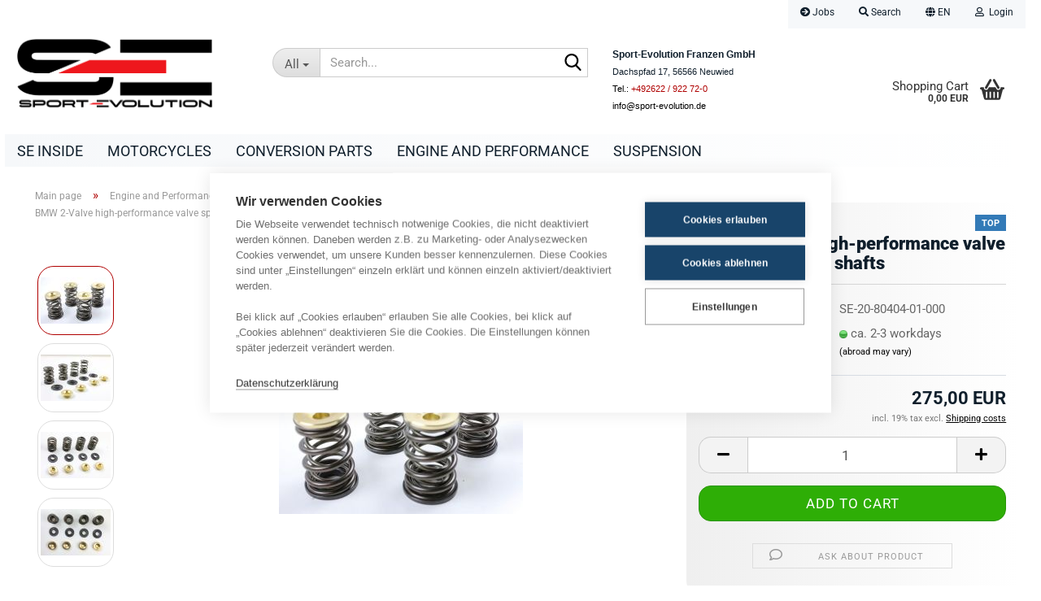

--- FILE ---
content_type: text/html; charset=utf-8
request_url: https://www.sport-evolution.de/en/bmw-2v-double-high-performance-valve-springs-for-8mm-shafts.html
body_size: 29739
content:
<!DOCTYPE html> <html xmlns="http://www.w3.org/1999/xhtml" dir="ltr" lang="en"> <head> <meta name="viewport" content="width=device-width, initial-scale=1, minimum-scale=1.0" /> <meta http-equiv="Content-Type" content="text/html; charset=utf-8" /> <meta name="language" content="en" /> <meta name="keywords" content="BMW 2V double high-performance valve springs" /> <meta name="description" content="BMW 2V double high-performance valve springs" /> <title>BMW 2-Valve Motorcycle manufacture l BMW 2V custom bikes l BMW conversion parts l BMW 2V engine tuning and parts - BMW 2V double high-performance valve springs</title> <meta property="og:title" content="BMW 2-Valve high-performance valve springs for 8mm shafts" /> <meta property="og:site_name" content="Sport-Evolution Franzen GmbH" /> <meta property="og:locale" content="en_EN" /> <meta property="og:type" content="product" /> <meta property="og:description" content="BMW 2V double high-performance valve springs" /> <meta property="og:image" content="https://www.sport-evolution.de/images/product_images/info_images/k-SEM_0723_7065.jpg" /> <meta property="og:image" content="https://www.sport-evolution.de/images/product_images/info_images/k-SEM_0720_7066.jpg" /> <meta property="og:image" content="https://www.sport-evolution.de/images/product_images/info_images/k-SEM_0718_7067.jpg" /> <meta property="og:image" content="https://www.sport-evolution.de/images/product_images/info_images/k-SEM_0717_7068.jpg" /> <base href="https://www.sport-evolution.de/" /> <link rel="shortcut icon" href="https://www.sport-evolution.de/images/logos/favicon.ico" type="image/x-icon" /> <link rel="apple-touch-icon" href="https://www.sport-evolution.de/images/logos/favicon.png" /> <link id="main-css" type="text/css" rel="stylesheet" href="public/theme/styles/system/main.min.css?bust=1767969469" /> <meta name="robots" content="index,follow" /> <link rel="canonical" href="https://www.sport-evolution.de/en/bmw-2v-double-high-performance-valve-springs-for-8mm-shafts.html" /> <meta property="og:url" content="https://www.sport-evolution.de/en/bmw-2v-double-high-performance-valve-springs-for-8mm-shafts.html"> <link rel="alternate" hreflang="x-default" href="https://www.sport-evolution.de/de/bmw-2v-doppelte-high-performance-ventilfedern-fuer-8mm-schaefte.html" /> <link rel="alternate" hreflang="en" href="https://www.sport-evolution.de/en/bmw-2v-double-high-performance-valve-springs-for-8mm-shafts.html" /> <link rel="alternate" hreflang="de" href="https://www.sport-evolution.de/de/bmw-2v-doppelte-high-performance-ventilfedern-fuer-8mm-schaefte.html" /> <script src="https://cdn.gambiohub.com/sdk/1.2.0/dist/bundle.js"></script><script>var payPalText = {"ecsNote":"Please choose your PayPal payment method.","paypalUnavailable":"PayPal is unavailable for this transaction at the moment.","errorContinue":"continue","continueToPayPal":"Continue to","errorCheckData":"An error has occurred. Please check the data you entered."};var payPalButtonSettings = {"env":"live","commit":false,"style":{"label":"checkout","shape":"pill","color":"silver","layout":"vertical","tagline":false},"locale":"","fundingCardAllowed":true,"fundingELVAllowed":true,"fundingCreditAllowed":false,"createPaymentUrl":"https:\/\/www.sport-evolution.de\/shop.php?do=PayPalHub\/CreatePayment&initiator=ecs","authorizedPaymentUrl":"https:\/\/www.sport-evolution.de\/shop.php?do=PayPalHub\/AuthorizedPayment&initiator=ecs","checkoutUrl":"https:\/\/www.sport-evolution.de\/shop.php?do=PayPalHub\/RedirectGuest","useVault":false,"jssrc":"https:\/\/www.paypal.com\/sdk\/js?client-id=AVEjCpwSc-e9jOY8dHKoTUckaKtPo0shiwe_T2rKtxp30K4TYGRopYjsUS6Qmkj6bILd7Nt72pbMWCXe&commit=false&intent=capture&components=buttons%2Cmarks%2Cmessages%2Cfunding-eligibility%2Cgooglepay%2Capplepay%2Ccard-fields&integration-date=2021-11-25&enable-funding=paylater&merchant-id=RZ9K539XDHRDS&currency=EUR","partnerAttributionId":"GambioGmbH_Cart_Hub_PPXO","createOrderUrl":"https:\/\/www.sport-evolution.de\/shop.php?do=PayPalHub\/CreateOrder&initiator=ecs","getOrderUrl":"https:\/\/www.sport-evolution.de\/shop.php?do=PayPalHub\/GetOrder","approvedOrderUrl":"https:\/\/www.sport-evolution.de\/shop.php?do=PayPalHub\/ApprovedOrder&initiator=ecs","paymentApproved":false,"developmentMode":false,"cartAmount":0};var jsShoppingCart = {"languageCode":"en","verifySca":"https:\/\/www.sport-evolution.de\/shop.php?do=PayPalHub\/VerifySca","totalAmount":"0.00","currency":"EUR","env":"live","commit":false,"style":{"label":"checkout","shape":"pill","color":"silver","layout":"vertical","tagline":false},"locale":"","fundingCardAllowed":true,"fundingELVAllowed":true,"fundingCreditAllowed":false,"createPaymentUrl":"https:\/\/www.sport-evolution.de\/shop.php?do=PayPalHub\/CreatePayment&initiator=ecs","authorizedPaymentUrl":"https:\/\/www.sport-evolution.de\/shop.php?do=PayPalHub\/AuthorizedPayment&initiator=ecs","checkoutUrl":"https:\/\/www.sport-evolution.de\/shop.php?do=PayPalHub\/RedirectGuest","useVault":false,"jssrc":"https:\/\/www.paypal.com\/sdk\/js?client-id=AVEjCpwSc-e9jOY8dHKoTUckaKtPo0shiwe_T2rKtxp30K4TYGRopYjsUS6Qmkj6bILd7Nt72pbMWCXe&commit=false&intent=capture&components=buttons%2Cmarks%2Cmessages%2Cfunding-eligibility%2Cgooglepay%2Capplepay%2Ccard-fields&integration-date=2021-11-25&enable-funding=paylater&merchant-id=RZ9K539XDHRDS&currency=EUR","partnerAttributionId":"GambioGmbH_Cart_Hub_PPXO","createOrderUrl":"https:\/\/www.sport-evolution.de\/shop.php?do=PayPalHub\/CreateOrder&initiator=ecs","getOrderUrl":"https:\/\/www.sport-evolution.de\/shop.php?do=PayPalHub\/GetOrder","approvedOrderUrl":"https:\/\/www.sport-evolution.de\/shop.php?do=PayPalHub\/ApprovedOrder&initiator=ecs","paymentApproved":false,"developmentMode":false,"cartAmount":0};var payPalBannerSettings = {"useVault":false,"jssrc":"https:\/\/www.paypal.com\/sdk\/js?client-id=AVEjCpwSc-e9jOY8dHKoTUckaKtPo0shiwe_T2rKtxp30K4TYGRopYjsUS6Qmkj6bILd7Nt72pbMWCXe&commit=false&intent=capture&components=buttons%2Cmarks%2Cmessages%2Cfunding-eligibility%2Cgooglepay%2Capplepay%2Ccard-fields&integration-date=2021-11-25&enable-funding=paylater&merchant-id=RZ9K539XDHRDS&currency=EUR","partnerAttributionId":"GambioGmbH_Cart_Hub_PPXO","positions":{"cartBottom":{"placement":"cart","style":{"layout":"text","logo":{"type":"primary"},"text":{"color":"black"},"color":"blue","ratio":"8x1"}},"product":{"placement":"product","style":{"layout":"text","logo":{"type":"inline"},"text":{"color":"black"},"color":"blue","ratio":"1x4"}}},"currency":"EUR","cartAmount":0,"productsPrice":275};</script><script id="paypalconsent" type="application/json">{"purpose_id":null}</script><script src="GXModules/Gambio/Hub/Shop/Javascript/PayPalLoader-bust_1763396420.js" async></script><link rel="stylesheet" href="https://cdn.gambiohub.com/sdk/1.2.0/dist/css/gambio_hub.css"> </head> <body class="page-product-info" data-gambio-namespace="https://www.sport-evolution.de/public/theme/javascripts/system" data-jse-namespace="https://www.sport-evolution.de/JSEngine/build" data-gambio-controller="initialize" data-gambio-widget="input_number responsive_image_loader transitions image_maps modal history dropdown core_workarounds anchor" data-input_number-separator="," > <div id="outer-wrapper" > <header id="header" class="navbar"> <div id="topbar-container"> <div class="navbar-topbar"> <nav data-gambio-widget="menu link_crypter" data-menu-switch-element-position="false" data-menu-events='{"desktop": ["click"], "mobile": ["click"]}' data-menu-ignore-class="dropdown-menu"> <ul class="nav navbar-nav navbar-right" data-menu-replace="partial"> <li class="navbar-topbar-item"> <ul id="secondaryNavigation" class="nav navbar-nav ignore-menu"> <li class="navbar-topbar-item hidden-xs content-manager-item"> <a title="Jobs" href="https://www.sport-evolution.de/en/info/info-content-100.html" > <span class="fa fa-arrow-circle-right visble-xs-block"></span>
                                                    Jobs
                                                </a> </li> </ul> <script id="secondaryNavigation-menu-template" type="text/mustache">
                                    
                                        <ul id="secondaryNavigation" class="nav navbar-nav">
                                            <li v-for="(item, index) in items" class="navbar-topbar-item hidden-xs content-manager-item">
                                                <a href="javascript:;" :title="item.title" @click="goTo(item.content)">
                                                    <span class="fa fa-arrow-circle-right visble-xs-block"></span>
                                                    {{item.title}}
                                                </a>
                                            </li>
                                        </ul>
                                    
                                </script> </li> <li class="navbar-topbar-item topbar-search hidden-xs"> <a aria-label="Search" href="#" title="Search" role="button"> <span class="fa fa-search"></span>
														
																									

												Search
											</a> <ul class="level_2 dropdown-menu ignore-menu arrow-top"> <li class="arrow"></li> <li class="search-dropdown"> <div class="navbar-search collapse"> <p class="navbar-search-header dropdown-header">Search</p> <form role="search" action="en/advanced_search_result.php" method="get" data-gambio-widget="live_search"> <div class="navbar-search-input-group input-group"> <div class="navbar-search-input-group-btn input-group-btn custom-dropdown" data-dropdown-trigger-change="false" data-dropdown-trigger-no-change="false"> <button aria-label="Search..." type="button" class="btn btn-default dropdown-toggle" data-toggle="dropdown" aria-haspopup="true" aria-expanded="false"> <span class="dropdown-name">All</span> <span class="caret"></span> </button> <ul class="dropdown-menu"> <li><a href="#" data-rel="0">All</a></li> <li><a href="#" data-rel="4674">SE Inside</a></li> <li><a href="#" data-rel="1254">Motorcycles</a></li> <li><a href="#" data-rel="710">Conversion parts</a></li> <li><a href="#" data-rel="347">Engine and Performance</a></li> <li><a href="#" data-rel="377">Suspension</a></li> </ul> <label for="top-search-button-categories-id" class="sr-only">All</label> <select id="top-search-button-categories-id" name="categories_id"> <option value="0">All</option> <option value="4674">SE Inside</option> <option value="1254">Motorcycles</option> <option value="710">Conversion parts</option> <option value="347">Engine and Performance</option> <option value="377">Suspension</option> </select> </div> <input type="text" id="search-field-input" name="keywords" placeholder="Search..." class="form-control search-input" autocomplete="off" /> <button aria-label="Search..." type="submit" class="form-control-feedback"> <img src="public/theme/images/svgs/search.svg" class="gx-search-input svg--inject" alt="search icon"> </button> <label for="search-field-input" class="control-label sr-only">Search...</label> </div> <input type="hidden" value="1" name="inc_subcat" /> <div class="navbar-search-footer visible-xs-block"> <button class="btn btn-primary btn-block" type="submit">
								Search...
							</button> <a href="advanced_search.php" class="btn btn-default btn-block" title="Advanced Search">
								Advanced Search
							</a> </div> <div class="search-result-container"></div> </form> </div> </li> </ul> </li> <li class="dropdown navbar-topbar-item first"> <a href="#" aria-label="Change language" title="Change language" class="dropdown-toggle" data-toggle-hover="dropdown" role="button"> <span class="language-code hidden-xs"> <span class="fa fa-globe"></span>
																
																														en
														</span> <span class="visible-xs-block"> <span class="fa fa-globe"></span>
																
																														&nbsp;Language
														</span> </a> <ul class="level_2 dropdown-menu ignore-menu arrow-top"> <li class="arrow"></li> <li> <form action="/en/bmw-2v-double-high-performance-valve-springs-for-8mm-shafts.html" method="POST" class="form-horizontal"> <div class="form-group"> <label style="display: inline">Change language
																	    <select name="language" class="form-control"> <option value="de">Deutsch</option> <option value="en" selected="selected">English</option> </select> </label> </div> <div class="form-group"> <label style="display: inline">Delivery country
																	    <select name="switch_country" class="form-control"> <option value="AR" >Argentina</option> <option value="AU" >Australia</option> <option value="AT" >Austria</option> <option value="BE" >Belgium</option> <option value="BR" >Brazil</option> <option value="BG" >Bulgaria</option> <option value="CA" >Canada</option> <option value="CL" >Chile</option> <option value="CN" >China</option> <option value="HR" >Croatia</option> <option value="CU" >Cuba</option> <option value="CY" >Cyprus</option> <option value="CZ" >Czech Republic</option> <option value="DK" >Denmark</option> <option value="EE" >Estonia</option> <option value="FI" >Finland</option> <option value="FR" >France</option> <option value="DE" selected>Germany</option> <option value="GR" >Greece</option> <option value="HK" >Hong Kong</option> <option value="HU" >Hungary</option> <option value="IS" >Iceland</option> <option value="IE" >Ireland</option> <option value="IM" >Isle of Man</option> <option value="IL" >Israel</option> <option value="IT" >Italy</option> <option value="JP" >Japan</option> <option value="KR" >Korea, Republic of</option> <option value="KW" >Kuwait</option> <option value="LA" >Lao People&#039;s Democratic Republic</option> <option value="LV" >Latvia</option> <option value="LT" >Lithuania</option> <option value="LU" >Luxembourg</option> <option value="MO" >Macao</option> <option value="MT" >Malta</option> <option value="MX" >Mexico</option> <option value="MC" >Monaco</option> <option value="ME" >Montenegro</option> <option value="NL" >Netherlands</option> <option value="NZ" >New Zealand</option> <option value="NO" >Norway</option> <option value="PH" >Philippines</option> <option value="PL" >Poland</option> <option value="PT" >Portugal</option> <option value="QA" >Qatar</option> <option value="RO" >Romania</option> <option value="RU" >Russian Federation</option> <option value="RE" >Réunion</option> <option value="RS" >Serbia</option> <option value="SG" >Singapore</option> <option value="SK" >Slovakia (Slovak Republic)</option> <option value="SI" >Slovenia</option> <option value="ZA" >South Africa</option> <option value="ES" >Spain</option> <option value="SE" >Sweden</option> <option value="CH" >Switzerland</option> <option value="TW" >Taiwan</option> <option value="TH" >Thailand</option> <option value="TR" >Turkey</option> <option value="UA" >Ukraine</option> <option value="AE" >United Arab Emirates</option> <option value="GB" >United Kingdom</option> <option value="US" >United States of America</option> </select> </label> </div> <div class="dropdown-footer row"> <input type="submit" class="btn btn-primary btn-block" value="Save" title="Save" /> </div> </form> </li> </ul> </li> <li class="dropdown navbar-topbar-item"> <a title="Login" href="/en/bmw-2v-double-high-performance-valve-springs-for-8mm-shafts.html#" class="dropdown-toggle" data-toggle-hover="dropdown" role="button" aria-label="Login"> <span class="fa fa-user-o"></span>
														
																									

												&nbsp;Login
											</a> <ul class="dropdown-menu dropdown-menu-login arrow-top"> <li class="arrow"></li> <li class="dropdown-header hidden-xs">Log in</li> <li> <form action="https://www.sport-evolution.de/en/login.php?action=process" method="post" class="form-horizontal"> <input type="hidden" name="return_url" value="https://www.sport-evolution.de/en/bmw-2v-double-high-performance-valve-springs-for-8mm-shafts.html"> <input type="hidden" name="return_url_hash" value="2aad9618c2a70fbbe96161fcfb33bdb3b99d2a6a04ca16ffd6854d273aea95ea"> <div class="form-group"> <label for="box-login-dropdown-login-username" class="form-control sr-only">Email</label> <input autocomplete="username" type="email" id="box-login-dropdown-login-username" class="form-control" placeholder="Email" name="email_address" oninput="this.setCustomValidity('')" oninvalid="this.setCustomValidity('Please enter a valid email address')" /> </div> <div class="form-group password-form-field" data-gambio-widget="show_password"> <label for="box-login-dropdown-login-password" class="form-control sr-only">Password</label> <input autocomplete="current-password" type="password" id="box-login-dropdown-login-password" class="form-control" placeholder="Password" name="password" /> <button class="btn show-password hidden" type="button"> <i class="fa fa-eye" aria-hidden="true"></i> <span class="sr-only">Toggle Password View</span> </button> </div> <div class="dropdown-footer row"> <input type="submit" class="btn btn-primary btn-block" value="Login" /> <ul> <li> <a title="Create a new account" href="https://www.sport-evolution.de/en/shop.php?do=CreateRegistree">
												Create a new account
											</a> </li> <li> <a title="Forgot password?" href="https://www.sport-evolution.de/en/password_double_opt.php">
												Forgot password?
											</a> </li> </ul> </div> </form> </li> </ul> </li> <li class="navbar-topbar-item visible-xs"> <a title="Jobs" href="https://www.sport-evolution.de/en/info/info-content-100.html" > <span class="fa fa-arrow-circle-right"></span>
											&nbsp;Jobs
										</a> </li> </ul> </nav> </div> </div> <div class="inside"> <div class="row"> <div class="navbar-header" data-gambio-widget="mobile_menu"> <div id="navbar-brand" class="navbar-brand"> <a href="https://www.sport-evolution.de/en/" title="Sport-Evolution Franzen GmbH"> <img id="main-header-logo" class="img-responsive" src="https://www.sport-evolution.de/images/logos/se_logoschriftzug_rgb_black_logo.png" alt="Sport-Evolution Franzen GmbH-Logo"> </a> </div> <button type="button" class="navbar-toggle" aria-label="navigationbar toggle button" data-mobile_menu-target="#categories .navbar-collapse" data-mobile_menu-body-class="categories-open" data-mobile_menu-toggle-content-visibility> <img src="public/theme/images/svgs/bars.svg" class="gx-menu svg--inject" alt="menu bars icon"> </button> <button type="button" class="navbar-toggle cart-icon" data-mobile_menu-location="shopping_cart.php"> <img src="public/theme/images/svgs/basket.svg" class="gx-cart-basket svg--inject" alt="shopping cart icon"> <span class="cart-products-count hidden">
				0
			</span> </button> <button type="button" class="navbar-toggle" aria-label="searchbar toggle button" data-mobile_menu-target=".navbar-search" data-mobile_menu-body-class="search-open" data-mobile_menu-toggle-content-visibility> <img src="public/theme/images/svgs/search.svg" class="gx-search svg--inject" alt="search icon"> </button> </div> <div class="navbar-search collapse"> <p class="navbar-search-header dropdown-header">Search</p> <form role="search" action="en/advanced_search_result.php" method="get" data-gambio-widget="live_search"> <div class="navbar-search-input-group input-group"> <div class="navbar-search-input-group-btn input-group-btn custom-dropdown" data-dropdown-trigger-change="false" data-dropdown-trigger-no-change="false"> <button aria-label="Search..." type="button" class="btn btn-default dropdown-toggle" data-toggle="dropdown" aria-haspopup="true" aria-expanded="false"> <span class="dropdown-name">All</span> <span class="caret"></span> </button> <ul class="dropdown-menu"> <li><a href="#" data-rel="0">All</a></li> <li><a href="#" data-rel="4674">SE Inside</a></li> <li><a href="#" data-rel="1254">Motorcycles</a></li> <li><a href="#" data-rel="710">Conversion parts</a></li> <li><a href="#" data-rel="347">Engine and Performance</a></li> <li><a href="#" data-rel="377">Suspension</a></li> </ul> <label for="top-search-button-categories-id" class="sr-only">All</label> <select id="top-search-button-categories-id" name="categories_id"> <option value="0">All</option> <option value="4674">SE Inside</option> <option value="1254">Motorcycles</option> <option value="710">Conversion parts</option> <option value="347">Engine and Performance</option> <option value="377">Suspension</option> </select> </div> <input type="text" id="search-field-input" name="keywords" placeholder="Search..." class="form-control search-input" autocomplete="off" /> <button aria-label="Search..." type="submit" class="form-control-feedback"> <img src="public/theme/images/svgs/search.svg" class="gx-search-input svg--inject" alt="search icon"> </button> <label for="search-field-input" class="control-label sr-only">Search...</label> </div> <input type="hidden" value="1" name="inc_subcat" /> <div class="navbar-search-footer visible-xs-block"> <button class="btn btn-primary btn-block" type="submit">
								Search...
							</button> <a href="advanced_search.php" class="btn btn-default btn-block" title="Advanced Search">
								Advanced Search
							</a> </div> <div class="search-result-container"></div> </form> </div> <div class="custom-container"> <div class="inside"> <div> <br /> <span style="font-size:12px;"><span style="font-family:Verdana,Geneva,sans-serif;"><strong>Sport-Evolution Franzen GmbH</strong></span></span><br /> <span style="font-size:11px;"><span style="font-family:Verdana,Geneva,sans-serif;">Dachspfad 17, 56566 Neuwied<br /> <span style="color:#000000;">Tel.: <a href="tel:+492622922720">+492622 / 922 72-0</a><br />
	info@sport-evolution.de</span></span></span> </div> </div> </div> <nav id="cart-container" class="navbar-cart" data-gambio-widget="menu cart_dropdown" data-menu-switch-element-position="false"> <ul class="cart-container-inner"> <li> <a href="https://www.sport-evolution.de/en/shopping_cart.php" class="dropdown-toggle"> <img src="public/theme/images/svgs/basket.svg" alt="shopping cart icon" class="gx-cart-basket svg--inject"> <span class="cart">
									Shopping Cart<br /> <span class="products">
										0,00 EUR
									</span> </span> <span class="cart-products-count hidden"> </span> </a> <ul class="dropdown-menu arrow-top cart-dropdown cart-empty"> <li class="arrow"></li> <li class="cart-dropdown-inside"> <div class="cart-empty">
							You do not have any products in your shopping cart yet.
						</div> </li> </ul> </li> </ul> </nav> </div> </div> <noscript> <div class="alert alert-danger noscript-notice" role="alert">
			JavaScript is not activated in your browser. Please activate JavaScript to have access to all shop functions and all shop content.
		</div> </noscript> <div id="categories"> <div class="navbar-collapse collapse"> <nav class="navbar-default navbar-categories" data-gambio-widget="menu"> <ul class="level-1 nav navbar-nav"> <li id="mainNavigation" class="custom custom-entries hidden-xs"> </li> <script id="mainNavigation-menu-template" type="text/mustache">
                
				    <li id="mainNavigation" class="custom custom-entries hidden-xs">
                        <a v-for="(item, index) in items" href="javascript:;" @click="goTo(item.content)">
                            {{item.title}}
                        </a>
                    </li>
                
            </script> <li class="level-1-child" data-id="4674"> <a class="dropdown-toggle" href="https://www.sport-evolution.de/en/category-4674/" title="SE Inside">
												
													SE Inside
												
																							</a> </li> <li class="level-1-child" data-id="1254"> <a class="dropdown-toggle" href="https://www.sport-evolution.de/en/se-concept-bikes/" title="Motorcycles">
												
													Motorcycles
												
																							</a> </li> <li class="level-1-child" data-id="710"> <a class="dropdown-toggle" href="https://www.sport-evolution.de/en/bmw-spezial/" title="Conversion parts">
												
													Conversion parts
												
																							</a> </li> <li class="level-1-child" data-id="347"> <a class="dropdown-toggle" href="https://www.sport-evolution.de/en/engine-tuning-engine-revision-and-performance-upgrade/" title="Engine and Performance">
												
													Engine and Performance
												
																							</a> </li> <li class="level-1-child" data-id="377"> <a class="dropdown-toggle" href="https://www.sport-evolution.de/en/BMW-suspension/" title="Suspension">
												
													Suspension
												
																							</a> </li> <li class="dropdown dropdown-more" style="display: none"> <a class="dropdown-toggle" href="#" title="">
										More
									</a> <ul class="level-2 dropdown-menu ignore-menu"></ul> </li> </ul> </nav> </div> </div> </header> <div id="wrapper"> <div class="row"> <div id="main"> <div class="main-inside"> <script type="application/ld+json">{"@context":"https:\/\/schema.org","@type":"BreadcrumbList","itemListElement":[{"@type":"ListItem","position":1,"name":"Main page","item":"https:\/\/www.sport-evolution.de\/"},{"@type":"ListItem","position":2,"name":"Engine and Performance","item":"https:\/\/www.sport-evolution.de\/en\/engine-tuning-engine-revision-and-performance-upgrade\/"},{"@type":"ListItem","position":3,"name":"BMW 2-Valve engine construction","item":"https:\/\/www.sport-evolution.de\/en\/bmw-boxer-2-valve-engine-tuning-performance-upgrade-reversions\/"},{"@type":"ListItem","position":4,"name":"engine gearbox PARTS","item":"https:\/\/www.sport-evolution.de\/en\/bmw-boxer-2-valve-engine-gearbox-cylinderhead-parts\/"},{"@type":"ListItem","position":5,"name":"BMW 2-Valve high-performance valve springs for 8mm shafts","item":"https:\/\/www.sport-evolution.de\/en\/bmw-2v-double-high-performance-valve-springs-for-8mm-shafts.html"}]}</script> <div id="breadcrumb_navi"> <span class="breadcrumbEntry"> <a href="https://www.sport-evolution.de/" class="headerNavigation" > <span aria-label="Main page">Main page</span> </a> </span> <span class="breadcrumbSeparator"> &raquo; </span> <span class="breadcrumbEntry"> <a href="https://www.sport-evolution.de/en/engine-tuning-engine-revision-and-performance-upgrade/" class="headerNavigation" > <span aria-label="Engine and Performance">Engine and Performance</span> </a> </span> <span class="breadcrumbSeparator"> &raquo; </span> <span class="breadcrumbEntry"> <a href="https://www.sport-evolution.de/en/bmw-boxer-2-valve-engine-tuning-performance-upgrade-reversions/" class="headerNavigation" > <span aria-label="BMW 2-Valve engine construction">BMW 2-Valve engine construction</span> </a> </span> <span class="breadcrumbSeparator"> &raquo; </span> <span class="breadcrumbEntry"> <a href="https://www.sport-evolution.de/en/bmw-boxer-2-valve-engine-gearbox-cylinderhead-parts/" class="headerNavigation" > <span aria-label="engine gearbox PARTS">engine gearbox PARTS</span> </a> </span> <span class="breadcrumbSeparator"> &raquo; </span> <span class="breadcrumbEntry"> <span aria-label="BMW 2-Valve high-performance valve springs for 8mm shafts">BMW 2-Valve high-performance valve springs for 8mm shafts</span> </span> </div> <div id="shop-top-banner"> </div> <script type="application/ld+json">
			{"@context":"http:\/\/schema.org","@type":"Product","name":"BMW 2-Valve high-performance valve springs for 8mm shafts","description":"The valve springs should be replaced from a camshaft opening angle of 330 \u00b0 or from a cam stroke of 8mm to ensure sufficient reserves for the increased valve acceleration and the block limit. The spring kit offers safe closing and following of the cam tracks up to over 8,000 rpm. A must for every tuning engine.Suitable for all BMW 2-Vetiler cylinder heads with 8mm valve shafts. double high-performance valve springsTop spring plate made of anodized aircraft aluminiumBottom spring plate made of nitrated chromoly steelshot-blasted and warm set for high breaking strengthdue to the damping property, no valve fluttersuitable up to a valve stroke of 13mmSpeed resistance up to over 8,000 rpmlow weight and long service lifeFor all BMW 2 valves 8mm valve shaftsmandatory from 8.5mm cam lift or 330\u00b0 opening angle         Federauslegung SE Feder-Kit&nbsp;                   &nbsp; L\u00e4nge entspannt Federl\u00e4nge Block Einbaul\u00e4nge m\u00f6glicher Hub Federkraft Anfangskraft Kraft bei 12mm Hub   Feder au\u00dfen 50mm 22mm 36,5mm (-13,5mm) 14,5mm 25,6 Nm\/mm 345,6 Nm 652,8 Nm   Feder innnen 47mm 18mm 34,2mm (-12,8mm) 16,2mm 14,8 Nm\/mm 189,4 Nm 367,0 Nm       beide Federn 40,4 Nm\/mm 535 Nm 1019,8 Nm      &nbsp; &nbsp; &nbsp;     Einbaul\u00e4nge ist gemessen bei 41,00mm Ventil\u00fcberstand       Die Federteller verringern das Einbauma\u00df um au\u00dfen 4,5mm und innen um 6,8mm     ","image":["https:\/\/www.sport-evolution.de\/images\/product_images\/info_images\/k-SEM_0723_7065.jpg","https:\/\/www.sport-evolution.de\/images\/product_images\/info_images\/k-SEM_0720_7066.jpg","https:\/\/www.sport-evolution.de\/images\/product_images\/info_images\/k-SEM_0718_7067.jpg","https:\/\/www.sport-evolution.de\/images\/product_images\/info_images\/k-SEM_0717_7068.jpg"],"url":"https:\/\/www.sport-evolution.de\/en\/bmw-2v-double-high-performance-valve-springs-for-8mm-shafts.html","itemCondition":"NewCondition","offers":{"@type":"Offer","availability":"InStock","price":"275.00","priceCurrency":"EUR","priceSpecification":{"@type":"http:\/\/schema.org\/PriceSpecification","price":"275.00","priceCurrency":"EUR","valueAddedTaxIncluded":true},"url":"https:\/\/www.sport-evolution.de\/en\/bmw-2v-double-high-performance-valve-springs-for-8mm-shafts.html","priceValidUntil":"2100-01-01 00:00:00"},"model":"SE-20-80404-01-000","sku":"SE-20-80404-01-000"}
		</script> <div class="product-info product-info-default row"> <div id="product_image_layer"> <div class="product-info-layer-image"> <div class="product-info-image-inside"> <script>
            
            window.addEventListener('DOMContentLoaded', function(){
				$.extend(true, $.magnificPopup.defaults, { 
					tClose: 'Close (Esc)', // Alt text on close button
					tLoading: 'Loading...', // Text that is displayed during loading. Can contain %curr% and %total% keys
					
					gallery: { 
						tPrev: 'Previous (Left arrow key)', // Alt text on left arrow
						tNext: 'Next (Right arrow key)', // Alt text on right arrow
						tCounter: '%curr% of %total%' // Markup for "1 of 7" counter
						
					}
				});
			});
            
		</script> <div> <div id="product-info-layer-image" class="swiper-container" data-gambio-_widget="swiper" data-swiper-target="" data-swiper-controls="#product-info-layer-thumbnails" data-swiper-slider-options='{"breakpoints": [], "initialSlide": 0, "pagination": ".js-product-info-layer-image-pagination", "nextButton": ".js-product-info-layer-image-button-next", "prevButton": ".js-product-info-layer-image-button-prev", "effect": "fade", "autoplay": null, "initialSlide": ""}' > <div class="swiper-wrapper" > <div class="swiper-slide" > <div class="swiper-slide-inside "> <img class="img-responsive" loading="lazy" style="margin-top: 40px;" src="images/product_images/popup_images/k-SEM_0723_7065.jpg" alt="BMW 2-Valve high-performance valve springs for 8mm shafts" title="BMW 2-Valve high-performance valve springs for 8mm shafts" data-magnifier-src="images/product_images/original_images/k-SEM_0723_7065.jpg" /> </div> </div> <div class="swiper-slide" data-index="1"> <div class="swiper-slide-inside "> <img class="img-responsive" loading="lazy" style="margin-top: 40px;" src="images/product_images/popup_images/k-SEM_0720_7066.jpg" alt="BMW 2-Valve high-performance valve springs for 8mm shafts" title="BMW 2-Valve high-performance valve springs for 8mm shafts" data-magnifier-src="images/product_images/original_images/k-SEM_0720_7066.jpg" /> </div> </div> <div class="swiper-slide" data-index="2"> <div class="swiper-slide-inside "> <img class="img-responsive" loading="lazy" style="margin-top: 40px;" src="images/product_images/popup_images/k-SEM_0718_7067.jpg" alt="BMW 2-Valve high-performance valve springs for 8mm shafts" title="BMW 2-Valve high-performance valve springs for 8mm shafts" data-magnifier-src="images/product_images/original_images/k-SEM_0718_7067.jpg" /> </div> </div> <div class="swiper-slide" data-index="3"> <div class="swiper-slide-inside "> <img class="img-responsive" loading="lazy" style="margin-top: 40px;" src="images/product_images/popup_images/k-SEM_0717_7068.jpg" alt="BMW 2-Valve high-performance valve springs for 8mm shafts" title="BMW 2-Valve high-performance valve springs for 8mm shafts" data-magnifier-src="images/product_images/original_images/k-SEM_0717_7068.jpg" /> </div> </div> </div> <script type="text/mustache">
					<template>
						
							{{#.}}
								<div class="swiper-slide {{className}}">
									<div class="swiper-slide-inside">
										<img loading="lazy" {{{srcattr}}} alt="{{title}}" title="{{title}}" />
									</div>
								</div>
							{{/.}}
						
					</template>
				</script> </div> <button class="js-product-info-layer-image-button-prev swiper-button-prev" role="button" tabindex="0" aria-label="Previous products"></button> <button class="js-product-info-layer-image-button-next swiper-button-next" role="button" tabindex="0" aria-label="Next products"></button> </div> </div> </div> <div class="product-info-layer-thumbnails"> <script>
            
            window.addEventListener('DOMContentLoaded', function(){
				$.extend(true, $.magnificPopup.defaults, { 
					tClose: 'Close (Esc)', // Alt text on close button
					tLoading: 'Loading...', // Text that is displayed during loading. Can contain %curr% and %total% keys
					
					gallery: { 
						tPrev: 'Previous (Left arrow key)', // Alt text on left arrow
						tNext: 'Next (Right arrow key)', // Alt text on right arrow
						tCounter: '%curr% of %total%' // Markup for "1 of 7" counter
						
					}
				});
			});
            
		</script> <div> <div id="product-info-layer-thumbnails" class="swiper-container" data-gambio-_widget="swiper" data-swiper-target="#product-info-layer-image" data-swiper-controls="" data-swiper-slider-options='{"breakpoints": [], "initialSlide": 0, "pagination": ".js-product-info-layer-thumbnails-pagination", "nextButton": ".js-product-info-layer-thumbnails-button-next", "prevButton": ".js-product-info-layer-thumbnails-button-prev", "spaceBetween": 10, "loop": false, "slidesPerView": "auto", "autoplay": null, "initialSlide": ""}' data-swiper-breakpoints="[]"> <div class="swiper-wrapper" > <div class="swiper-slide" > <div class="swiper-slide-inside "> <div class="align-middle"> <img loading="lazy" class="img-responsive" src="images/product_images/gallery_images/k-SEM_0723_7065.jpg" alt="Preview: BMW 2-Valve high-performance valve springs for 8mm shafts" title="Preview: BMW 2-Valve high-performance valve springs for 8mm shafts" data-magnifier-src="images/product_images/original_images/k-SEM_0723_7065.jpg" /> </div> </div> </div> <div class="swiper-slide" data-index="1"> <div class="swiper-slide-inside "> <div class="align-middle"> <img loading="lazy" class="img-responsive" src="images/product_images/gallery_images/k-SEM_0720_7066.jpg" alt="Preview: BMW 2-Valve high-performance valve springs for 8mm shafts" title="Preview: BMW 2-Valve high-performance valve springs for 8mm shafts" data-magnifier-src="images/product_images/original_images/k-SEM_0720_7066.jpg" /> </div> </div> </div> <div class="swiper-slide" data-index="2"> <div class="swiper-slide-inside "> <div class="align-middle"> <img loading="lazy" class="img-responsive" src="images/product_images/gallery_images/k-SEM_0718_7067.jpg" alt="Preview: BMW 2-Valve high-performance valve springs for 8mm shafts" title="Preview: BMW 2-Valve high-performance valve springs for 8mm shafts" data-magnifier-src="images/product_images/original_images/k-SEM_0718_7067.jpg" /> </div> </div> </div> <div class="swiper-slide" data-index="3"> <div class="swiper-slide-inside "> <div class="align-middle"> <img loading="lazy" class="img-responsive" src="images/product_images/gallery_images/k-SEM_0717_7068.jpg" alt="Preview: BMW 2-Valve high-performance valve springs for 8mm shafts" title="Preview: BMW 2-Valve high-performance valve springs for 8mm shafts" data-magnifier-src="images/product_images/original_images/k-SEM_0717_7068.jpg" /> </div> </div> </div> </div> <script type="text/mustache">
					<template>
						
							{{#.}}
								<div class="swiper-slide {{className}}">
									<div class="swiper-slide-inside">
										<img loading="lazy" {{{srcattr}}} alt="{{title}}" title="{{title}}" />
									</div>
								</div>
							{{/.}}
						
					</template>
				</script> </div> </div> </div> </div> <div class="product-info-content col-xs-12" data-gambio-widget="cart_handler" data-cart_handler-page="product-info"> <div class="row"> <div class="product-info-title-mobile  col-xs-12 visible-xs-block visible-sm-block"> <span>BMW 2-Valve high-performance valve springs for 8mm shafts</span> <div> </div> </div> <div class="product-info-stage col-xs-12 col-md-8"> <div id="image-collection-container"> <div class="product-info-image has-zoom" data-gambio-widget="image_gallery_lightbox magnifier" data-magnifier-target=".magnifier-target"> <div class="product-info-image-inside"> <script>
            
            window.addEventListener('DOMContentLoaded', function(){
				$.extend(true, $.magnificPopup.defaults, { 
					tClose: 'Close (Esc)', // Alt text on close button
					tLoading: 'Loading...', // Text that is displayed during loading. Can contain %curr% and %total% keys
					
					gallery: { 
						tPrev: 'Previous (Left arrow key)', // Alt text on left arrow
						tNext: 'Next (Right arrow key)', // Alt text on right arrow
						tCounter: '%curr% of %total%' // Markup for "1 of 7" counter
						
					}
				});
			});
            
		</script> <div> <div id="product_image_swiper" class="swiper-container" data-gambio-widget="swiper" data-swiper-target="" data-swiper-controls="#product_thumbnail_swiper, #product_thumbnail_swiper_mobile" data-swiper-slider-options='{"breakpoints": [], "initialSlide": 0, "pagination": ".js-product_image_swiper-pagination", "nextButton": ".js-product_image_swiper-button-next", "prevButton": ".js-product_image_swiper-button-prev", "effect": "fade", "autoplay": null}' > <div class="swiper-wrapper" > <div class="swiper-slide" > <div class="swiper-slide-inside "> <a onclick="return false" href="images/product_images/original_images/k-SEM_0723_7065.jpg" title="BMW 2-Valve high-performance valve springs for 8mm shafts"> <img class="img-responsive" loading="lazy" style="margin-top: 40px;" src="images/product_images/info_images/k-SEM_0723_7065.jpg" alt="BMW 2-Valve high-performance valve springs for 8mm shafts" title="BMW 2-Valve high-performance valve springs for 8mm shafts" data-magnifier-src="images/product_images/original_images/k-SEM_0723_7065.jpg" /> </a> </div> </div> <div class="swiper-slide" data-index="1"> <div class="swiper-slide-inside "> <a onclick="return false" href="images/product_images/original_images/k-SEM_0720_7066.jpg" title="BMW 2-Valve high-performance valve springs for 8mm shafts"> <img class="img-responsive" loading="lazy" style="margin-top: 40px;" src="images/product_images/info_images/k-SEM_0720_7066.jpg" alt="BMW 2-Valve high-performance valve springs for 8mm shafts" title="BMW 2-Valve high-performance valve springs for 8mm shafts" data-magnifier-src="images/product_images/original_images/k-SEM_0720_7066.jpg" /> </a> </div> </div> <div class="swiper-slide" data-index="2"> <div class="swiper-slide-inside "> <a onclick="return false" href="images/product_images/original_images/k-SEM_0718_7067.jpg" title="BMW 2-Valve high-performance valve springs for 8mm shafts"> <img class="img-responsive" loading="lazy" style="margin-top: 40px;" src="images/product_images/info_images/k-SEM_0718_7067.jpg" alt="BMW 2-Valve high-performance valve springs for 8mm shafts" title="BMW 2-Valve high-performance valve springs for 8mm shafts" data-magnifier-src="images/product_images/original_images/k-SEM_0718_7067.jpg" /> </a> </div> </div> <div class="swiper-slide" data-index="3"> <div class="swiper-slide-inside "> <a onclick="return false" href="images/product_images/original_images/k-SEM_0717_7068.jpg" title="BMW 2-Valve high-performance valve springs for 8mm shafts"> <img class="img-responsive" loading="lazy" style="margin-top: 40px;" src="images/product_images/info_images/k-SEM_0717_7068.jpg" alt="BMW 2-Valve high-performance valve springs for 8mm shafts" title="BMW 2-Valve high-performance valve springs for 8mm shafts" data-magnifier-src="images/product_images/original_images/k-SEM_0717_7068.jpg" /> </a> </div> </div> </div> <script type="text/mustache">
					<template>
						
							{{#.}}
								<div class="swiper-slide {{className}}">
									<div class="swiper-slide-inside">
										<img loading="lazy" {{{srcattr}}} alt="{{title}}" title="{{title}}" />
									</div>
								</div>
							{{/.}}
						
					</template>
				</script> </div> </div> </div> <input type="hidden" id="current-gallery-hash" value="dc276dd6f03161e936c86432e1b03963"> </div> <div class="product-info-thumbnails hidden-xs hidden-sm swiper-vertical"> <script>
            
            window.addEventListener('DOMContentLoaded', function(){
				$.extend(true, $.magnificPopup.defaults, { 
					tClose: 'Close (Esc)', // Alt text on close button
					tLoading: 'Loading...', // Text that is displayed during loading. Can contain %curr% and %total% keys
					
					gallery: { 
						tPrev: 'Previous (Left arrow key)', // Alt text on left arrow
						tNext: 'Next (Right arrow key)', // Alt text on right arrow
						tCounter: '%curr% of %total%' // Markup for "1 of 7" counter
						
					}
				});
			});
            
		</script> <div> <div id="product_thumbnail_swiper" class="swiper-container" data-gambio-widget="swiper" data-swiper-target="#product_image_swiper" data-swiper-controls="" data-swiper-slider-options='{"breakpoints": [], "initialSlide": 0, "pagination": ".js-product_thumbnail_swiper-pagination", "nextButton": ".js-product_thumbnail_swiper-button-next", "prevButton": ".js-product_thumbnail_swiper-button-prev", "spaceBetween": 10, "loop": false, "direction": "vertical", "slidesPerView": 4, "autoplay": null}' data-swiper-breakpoints="[]"> <div class="swiper-wrapper" > <div class="swiper-slide" > <div class="swiper-slide-inside vertical"> <div class="align-middle"> <img loading="lazy" class="img-responsive" src="images/product_images/gallery_images/k-SEM_0723_7065.jpg" alt="Preview: BMW 2-Valve high-performance valve springs for 8mm shafts" title="Preview: BMW 2-Valve high-performance valve springs for 8mm shafts" data-magnifier-src="images/product_images/original_images/k-SEM_0723_7065.jpg" /> </div> </div> </div> <div class="swiper-slide" data-index="1"> <div class="swiper-slide-inside vertical"> <div class="align-middle"> <img loading="lazy" class="img-responsive" src="images/product_images/gallery_images/k-SEM_0720_7066.jpg" alt="Preview: BMW 2-Valve high-performance valve springs for 8mm shafts" title="Preview: BMW 2-Valve high-performance valve springs for 8mm shafts" data-magnifier-src="images/product_images/original_images/k-SEM_0720_7066.jpg" /> </div> </div> </div> <div class="swiper-slide" data-index="2"> <div class="swiper-slide-inside vertical"> <div class="align-middle"> <img loading="lazy" class="img-responsive" src="images/product_images/gallery_images/k-SEM_0718_7067.jpg" alt="Preview: BMW 2-Valve high-performance valve springs for 8mm shafts" title="Preview: BMW 2-Valve high-performance valve springs for 8mm shafts" data-magnifier-src="images/product_images/original_images/k-SEM_0718_7067.jpg" /> </div> </div> </div> <div class="swiper-slide" data-index="3"> <div class="swiper-slide-inside vertical"> <div class="align-middle"> <img loading="lazy" class="img-responsive" src="images/product_images/gallery_images/k-SEM_0717_7068.jpg" alt="Preview: BMW 2-Valve high-performance valve springs for 8mm shafts" title="Preview: BMW 2-Valve high-performance valve springs for 8mm shafts" data-magnifier-src="images/product_images/original_images/k-SEM_0717_7068.jpg" /> </div> </div> </div> </div> <script type="text/mustache">
					<template>
						
							{{#.}}
								<div class="swiper-slide {{className}}">
									<div class="swiper-slide-inside">
										<img loading="lazy" {{{srcattr}}} alt="{{title}}" title="{{title}}" />
									</div>
								</div>
							{{/.}}
						
					</template>
				</script> </div> </div> </div> <div class="product-info-thumbnails-mobile col-xs-12 visible-xs-block visible-sm-block"> <script>
            
            window.addEventListener('DOMContentLoaded', function(){
				$.extend(true, $.magnificPopup.defaults, { 
					tClose: 'Close (Esc)', // Alt text on close button
					tLoading: 'Loading...', // Text that is displayed during loading. Can contain %curr% and %total% keys
					
					gallery: { 
						tPrev: 'Previous (Left arrow key)', // Alt text on left arrow
						tNext: 'Next (Right arrow key)', // Alt text on right arrow
						tCounter: '%curr% of %total%' // Markup for "1 of 7" counter
						
					}
				});
			});
            
		</script> <div> <div id="product_thumbnail_swiper_mobile" class="swiper-container" data-gambio-widget="swiper" data-swiper-target="#product_image_swiper" data-swiper-controls="" data-swiper-slider-options='{"breakpoints": [], "initialSlide": 0, "pagination": ".js-product_thumbnail_swiper_mobile-pagination", "nextButton": ".js-product_thumbnail_swiper_mobile-button-next", "prevButton": ".js-product_thumbnail_swiper_mobile-button-prev", "spaceBetween": 10, "loop": false, "direction": "horizontal", "slidesPerView": 4, "autoplay": null}' data-swiper-breakpoints="[]"> <div class="swiper-wrapper" > <div class="swiper-slide" > <div class="swiper-slide-inside "> <div class="align-vertical"> <img loading="lazy" src="images/product_images/gallery_images/k-SEM_0723_7065.jpg" alt="Mobile Preview: BMW 2-Valve high-performance valve springs for 8mm shafts" title="Mobile Preview: BMW 2-Valve high-performance valve springs for 8mm shafts" data-magnifier-src="images/product_images/original_images/k-SEM_0723_7065.jpg" /> </div> </div> </div> <div class="swiper-slide" data-index="1"> <div class="swiper-slide-inside "> <div class="align-vertical"> <img loading="lazy" src="images/product_images/gallery_images/k-SEM_0720_7066.jpg" alt="Mobile Preview: BMW 2-Valve high-performance valve springs for 8mm shafts" title="Mobile Preview: BMW 2-Valve high-performance valve springs for 8mm shafts" data-magnifier-src="images/product_images/original_images/k-SEM_0720_7066.jpg" /> </div> </div> </div> <div class="swiper-slide" data-index="2"> <div class="swiper-slide-inside "> <div class="align-vertical"> <img loading="lazy" src="images/product_images/gallery_images/k-SEM_0718_7067.jpg" alt="Mobile Preview: BMW 2-Valve high-performance valve springs for 8mm shafts" title="Mobile Preview: BMW 2-Valve high-performance valve springs for 8mm shafts" data-magnifier-src="images/product_images/original_images/k-SEM_0718_7067.jpg" /> </div> </div> </div> <div class="swiper-slide" data-index="3"> <div class="swiper-slide-inside "> <div class="align-vertical"> <img loading="lazy" src="images/product_images/gallery_images/k-SEM_0717_7068.jpg" alt="Mobile Preview: BMW 2-Valve high-performance valve springs for 8mm shafts" title="Mobile Preview: BMW 2-Valve high-performance valve springs for 8mm shafts" data-magnifier-src="images/product_images/original_images/k-SEM_0717_7068.jpg" /> </div> </div> </div> </div> <script type="text/mustache">
					<template>
						
							{{#.}}
								<div class="swiper-slide {{className}}">
									<div class="swiper-slide-inside">
										<img loading="lazy" {{{srcattr}}} alt="{{title}}" title="{{title}}" />
									</div>
								</div>
							{{/.}}
						
					</template>
				</script> </div> </div> </div> </div> </div> <div class="product-info-details col-xs-12 col-md-4" data-gambio-widget="product_min_height_fix"> <div class="loading-overlay"></div> <div class="magnifier-overlay"></div> <div class="magnifier-target"> <div class="preloader"></div> </div> <div class="ribbons"> <div class="ribbon-recommendation"> <span>TOP</span> </div> </div> <form action="en/product_info.php?gm_boosted_product=bmw-2v-double-high-performance-valve-springs-for-8mm-shafts&amp;language=en&amp;products_id=4515&amp;action=add_product" class="form-horizontal js-product-form product-info"> <input type="hidden" id="update-gallery-hash" name="galleryHash" value=""> <div class="hidden-xs hidden-sm ribbon-spacing"> </div> <h1 class="product-info-title-desktop  hidden-xs hidden-sm">BMW 2-Valve high-performance valve springs for 8mm shafts</h1> <dl class="dl-horizontal"> <dt class="col-xs-4 text-left model-number" >
			Product No.:
		</dt> <dd class="col-xs-8 model-number model-number-text" >
			SE-20-80404-01-000
		</dd> <dt class="col-xs-4 text-left"> <span>
					Shipping time:
				</span> </dt> <dd class="col-xs-8"> <span class="img-shipping-time"> <img loading="lazy" src="images/icons/status/green.png" alt="ca. 2-3 workdays" /> </span> <span class="products-shipping-time-value">
					ca. 2-3 workdays 
				</span> <a class="js-open-modal text-small abroad-shipping-info" data-modal-type="iframe" data-modal-settings='{"title": "Shipping time:"}' href="en/popup/Shipping-and-payment-conditions.html" rel="nofollow">
					(abroad may vary)
				</a> </dd> <dt class="col-xs-4 text-left products-quantity" style="display: none">
        Stock:
    </dt> <dd class="col-xs-8 products-quantity" style="display: none"> <span class="products-quantity-value"> </span>
        
                    
                pieces
            
            </dd> </dl> <div class="modifiers-selection"> </div> <div class="cart-error-msg alert alert-danger" role="alert"></div> <div class="price-container"> <div class="price-calc-container" id="attributes-calc-price"> <div class="current-price-container">
		
							275,00 EUR

									
	</div> <p class="tax-shipping-text text-small">
			incl. 19% tax excl. 
				<a class="gm_shipping_link lightbox_iframe" href="https://www.sport-evolution.de/en/popup/Shipping-and-payment-conditions.html" target="_self" rel="nofollow" data-modal-settings='{"title":"Shipping costs", "sectionSelector": ".content_text", "bootstrapClass": "modal-lg"}'> <span style="text-decoration:underline">Shipping costs</span> </a> </p> <div class="row"> <input type="hidden" name="products_id" id="products-id" value="4515" /> <div class="input-number" data-type="float" data-stepping="1"> <div class="input-group"> <a role="button" aria-label="Decrease amount" class="btn btn-default btn-lg btn-minus"><span class="fa fa-minus"></span></a> <input aria-label="Quantity" type="number" step="1" class="form-control input-lg pull-right js-calculate-qty" value="1" id="attributes-calc-quantity" name="products_qty" /> <a role="button" aria-label="Increase amount" class="input-group-btn btn btn-default btn-lg btn-plus"><span class="fa fa-plus"></span></a> </div> </div> <div class="button-container"> <input name="btn-add-to-cart" type="submit" class="btn btn-lg btn-buy btn-block js-btn-add-to-cart" value="Add to cart" title="Add to cart" /> <button name="btn-add-to-cart-fake" onClick="void(0)" class="btn-add-to-cart-fake btn btn-lg btn-buy btn-block " value="" title="Add to cart" style="display: none; margin-top: 0" >Add to cart</button> </div> <div class="paypal-installments paypal-installments-product" data-ppinst-pos="product" data-partner-attribution-id="GambioGmbH_Cart_Hub_PPXO"></div> <div id="easycredit-ratenrechner-product" class="easycredit-rr-container" data-easycredithub-namespace="GXModules/Gambio/Hub/Build/Shop/Themes/All/Javascript/easycredithub" data-easycredithub-widget="easycreditloader"></div> <div class="product-info-links"> <div class="product-question-container"> <a class="btn-product-question btn btn-block btn-sm" data-gambio-widget="product_question" data-product_question-product-id="4515"> <span class="col-xs-2 btn-icon"> <i class="fa fa-comment-o"></i> </span> <span class="col-xs-10 btn-text">
									Ask about product
								</span> </a> </div> </div> <script id="product-details-text-phrases" type="application/json">
				{
					"productsInCartSuffix": " products in cart", "showCart": "Show cart"
				}
			</script> </div> </div> </div> </form> </div> <div class="product-info-description col-md-8" data-gambio-widget="tabs"> <div class="nav-tabs-container has-multi-tabs" data-gambio-widget="tabs"> <ul class="nav nav-tabs"> <li class="active"> <a href="#" title="Description" onclick="return false">
												Description
											</a> </li> <li id="reviews-tab"> <a href="#" title="" onclick="return false">
											Customer reviews 										</a> </li> </ul> <div class="tab-content"> <div class="tab-pane active"> <div class="tab-heading"> <a href="#" onclick="return false">Description</a> </div> <div class="tab-body active"> <p><span style="font-family: verdana,geneva,sans-serif; font-size: 10pt;" data-mce-style="font-family: verdana,geneva,sans-serif; font-size: 10pt;">The valve springs should be replaced from a camshaft opening angle of 330 ° or from a cam stroke of 8mm to ensure sufficient reserves for the increased valve acceleration and the block limit. The spring kit offers safe closing and following of the cam tracks up to over 8,000 rpm. A must for every tuning engine.<br>Suitable for all BMW 2-Vetiler cylinder heads with 8mm valve shafts. </span></p><ul><li><span style="font-family: verdana,geneva,sans-serif; font-size: 10pt;" data-mce-style="font-family: verdana,geneva,sans-serif; font-size: 10pt;">double high-performance valve springs</span></li><li><span style="font-family: verdana,geneva,sans-serif; font-size: 10pt;" data-mce-style="font-family: verdana,geneva,sans-serif; font-size: 10pt;">Top spring plate made of anodized aircraft aluminium</span></li><li><span style="font-family: verdana,geneva,sans-serif; font-size: 10pt;" data-mce-style="font-family: verdana,geneva,sans-serif; font-size: 10pt;">Bottom spring plate made of nitrated chromoly steel</span></li><li><span style="font-family: verdana,geneva,sans-serif; font-size: 10pt;" data-mce-style="font-family: verdana,geneva,sans-serif; font-size: 10pt;">shot-blasted and warm set for high breaking strength</span></li><li><span style="font-family: verdana,geneva,sans-serif; font-size: 10pt;" data-mce-style="font-family: verdana,geneva,sans-serif; font-size: 10pt;">due to the damping property, no valve flutter</span></li><li><span style="font-family: verdana,geneva,sans-serif; font-size: 10pt;" data-mce-style="font-family: verdana,geneva,sans-serif; font-size: 10pt;">suitable up to a valve stroke of 13mm</span></li><li><span style="font-family: verdana,geneva,sans-serif; font-size: 10pt;" data-mce-style="font-family: verdana,geneva,sans-serif; font-size: 10pt;">Speed resistance up to over 8,000 rpm</span></li><li><span style="font-family: verdana,geneva,sans-serif; font-size: 10pt;" data-mce-style="font-family: verdana,geneva,sans-serif; font-size: 10pt;">low weight and long service life</span></li><li><span style="font-family: verdana,geneva,sans-serif; font-size: 10pt;" data-mce-style="font-family: verdana,geneva,sans-serif; font-size: 10pt;">For all BMW 2 valves 8mm valve shafts</span><span style="font-family: verdana,geneva,sans-serif; font-size: 10pt;" data-mce-style="font-family: verdana,geneva,sans-serif; font-size: 10pt;"></span></li><li><span style="font-family: verdana,geneva,sans-serif; font-size: 10pt;" data-mce-style="font-family: verdana,geneva,sans-serif; font-size: 10pt;">mandatory from 8.5mm cam lift or 330° opening angle<br></span></li></ul><p><span style="font-family: verdana,geneva,sans-serif; font-size: 10pt;" data-mce-style="font-family: verdana,geneva,sans-serif; font-size: 10pt;"><br></span></p><span style="font-family: Times New Roman; font-size: medium;"> </span><span style="font-family: Times New Roman; font-size: medium;"> </span><span style="font-family: Times New Roman; font-size: medium;"> </span><span style="font-family: Times New Roman; font-size: medium;"> </span><span style="font-family: Times New Roman; font-size: medium;"> </span><span style="font-family: Times New Roman; font-size: medium;"> </span><span style="font-family: Times New Roman; font-size: medium;"> </span><table class="mce-item-table" style="width: 100%; border-collapse: collapse;" border="0" cellspacing="0" cellpadding="0" data-mce-style="border-collapse: collapse; width: 100%;"> <colgroup><col width="103" style="width: 77pt; mso-width-source: userset; mso-width-alt: 3766;" data-mce-style="width: 77pt; mso-width-source: userset; mso-width-alt: 3766;"></colgroup><colgroup><col width="117" style="width: 88pt; mso-width-source: userset; mso-width-alt: 4278;" span="2" data-mce-style="width: 88pt; mso-width-source: userset; mso-width-alt: 4278;"></colgroup><colgroup><col width="124" style="width: 93pt; mso-width-source: userset; mso-width-alt: 4534;" data-mce-style="width: 93pt; mso-width-source: userset; mso-width-alt: 4534;"></colgroup><colgroup><col width="129" style="width: 97pt; mso-width-source: userset; mso-width-alt: 4717;" data-mce-style="width: 97pt; mso-width-source: userset; mso-width-alt: 4717;"></colgroup><colgroup><col width="97" style="width: 73pt; mso-width-source: userset; mso-width-alt: 3547;" data-mce-style="width: 73pt; mso-width-source: userset; mso-width-alt: 3547;"></colgroup><colgroup><col width="96" style="width: 72pt; mso-width-source: userset; mso-width-alt: 3510;" data-mce-style="width: 72pt; mso-width-source: userset; mso-width-alt: 3510;"></colgroup><colgroup><col width="133" style="width: 100pt; mso-width-source: userset; mso-width-alt: 4864;" data-mce-style="width: 100pt; mso-width-source: userset; mso-width-alt: 4864;"></colgroup><tbody><tr height="21" style="height: 15.75pt;" data-mce-style="height: 15.75pt;"> <td width="220" height="21" style="border-width: 1pt; border-style: solid; border-color: windowtext black windowtext windowtext; width: 165pt; height: 15.75pt; background-color: transparent;" colspan="2" data-mce-style="border-width: 1pt; border-style: solid; border-color: windowtext black windowtext windowtext; width: 165pt; height: 15.75pt; background-color: transparent;"><strong><span style="font-family: Calibri;"><span style="font-size: medium;">Federauslegung SE Feder-Kit<span style="mso-spacerun: yes;" data-mce-style="mso-spacerun: yes;">&nbsp;</span></span></span></strong></td> <td width="117" style="border: 0px black; border-image: none; width: 88pt; background-color: transparent;" data-mce-style="border: 0px black; width: 88pt; background-color: transparent;"></td> <td width="124" style="border: 0px black; border-image: none; width: 93pt; background-color: transparent;" data-mce-style="border: 0px black; width: 93pt; background-color: transparent;"></td> <td width="129" style="border: 0px black; border-image: none; width: 97pt; background-color: transparent;" data-mce-style="border: 0px black; width: 97pt; background-color: transparent;"></td> <td width="97" style="border: 0px black; border-image: none; width: 73pt; background-color: transparent;" data-mce-style="border: 0px black; width: 73pt; background-color: transparent;"></td> <td width="96" style="border: 0px black; border-image: none; width: 72pt; background-color: transparent;" data-mce-style="border: 0px black; width: 72pt; background-color: transparent;"></td> <td width="133" style="border: 0px black; border-image: none; width: 100pt; background-color: transparent;" data-mce-style="border: 0px black; width: 100pt; background-color: transparent;"></td> </tr> <tr height="20" style="height: 15pt;" data-mce-style="height: 15pt;"> <td height="20" style="border: 0px black; border-image: none; height: 15pt; background-color: transparent;" data-mce-style="border: 0px black; height: 15pt; background-color: transparent;"></td> <td style="border: 0px black; border-image: none; background-color: transparent;" data-mce-style="border: 0px black; background-color: transparent;"></td> <td style="border: 0px black; border-image: none; background-color: transparent;" data-mce-style="border: 0px black; background-color: transparent;"></td> <td style="border: 0px black; border-image: none; background-color: transparent;" data-mce-style="border: 0px black; background-color: transparent;"></td> <td style="border: 0px black; border-image: none; background-color: transparent;" data-mce-style="border: 0px black; background-color: transparent;"></td> <td style="border: 0px black; border-image: none; background-color: transparent;" data-mce-style="border: 0px black; background-color: transparent;"></td> <td style="border: 0px black; border-image: none; background-color: transparent;" data-mce-style="border: 0px black; background-color: transparent;"></td> <td style="border: 0px black; border-image: none; background-color: transparent;" data-mce-style="border: 0px black; background-color: transparent;"></td> </tr> <tr height="20" style="height: 15pt;" data-mce-style="height: 15pt;"> <td height="20" style="border: 0.5pt solid windowtext; border-image: none; height: 15pt; background-color: transparent;" data-mce-style="border: 0.5pt solid windowtext; height: 15pt; background-color: transparent;"><span style="font-family: Calibri; font-size: medium;">&nbsp;</span></td> <td style="border-width: 0.5pt 0.5pt 0.5pt 0px; border-style: solid solid solid none; border-color: windowtext windowtext windowtext black; background-color: transparent;" data-mce-style="border-width: 0.5pt 0.5pt 0.5pt 0px; border-style: solid solid solid none; border-color: windowtext windowtext windowtext black; background-color: transparent;"><span style="font-family: Calibri; font-size: medium;">Länge entspannt</span></td> <td style="border-width: 0.5pt 0.5pt 0.5pt 0px; border-style: solid solid solid none; border-color: windowtext windowtext windowtext black; background-color: transparent;" data-mce-style="border-width: 0.5pt 0.5pt 0.5pt 0px; border-style: solid solid solid none; border-color: windowtext windowtext windowtext black; background-color: transparent;"><span style="font-family: Calibri; font-size: medium;">Federlänge Block</span></td> <td style="border-width: 0.5pt 0.5pt 0.5pt 0px; border-style: solid solid solid none; border-color: windowtext windowtext windowtext black; background-color: transparent;" data-mce-style="border-width: 0.5pt 0.5pt 0.5pt 0px; border-style: solid solid solid none; border-color: windowtext windowtext windowtext black; background-color: transparent;"><span style="font-family: Calibri; font-size: medium;">Einbaulänge</span></td> <td style="border-width: 0.5pt 0.5pt 0.5pt 0px; border-style: solid solid solid none; border-color: windowtext windowtext windowtext black; background-color: transparent;" data-mce-style="border-width: 0.5pt 0.5pt 0.5pt 0px; border-style: solid solid solid none; border-color: windowtext windowtext windowtext black; background-color: transparent;"><span style="font-family: Calibri; font-size: medium;">möglicher Hub</span></td> <td style="border-width: 0.5pt 0.5pt 0.5pt 0px; border-style: solid solid solid none; border-color: windowtext windowtext windowtext black; background-color: transparent;" data-mce-style="border-width: 0.5pt 0.5pt 0.5pt 0px; border-style: solid solid solid none; border-color: windowtext windowtext windowtext black; background-color: transparent;"><span style="font-family: Calibri; font-size: medium;">Federkraft</span></td> <td style="border-width: 0.5pt 0.5pt 0.5pt 0px; border-style: solid solid solid none; border-color: windowtext windowtext windowtext black; background-color: transparent;" data-mce-style="border-width: 0.5pt 0.5pt 0.5pt 0px; border-style: solid solid solid none; border-color: windowtext windowtext windowtext black; background-color: transparent;"><span style="font-family: Calibri; font-size: medium;">Anfangskraft</span></td> <td style="border-width: 0.5pt 0.5pt 0.5pt 0px; border-style: solid solid solid none; border-color: windowtext windowtext windowtext black; background-color: transparent;" data-mce-style="border-width: 0.5pt 0.5pt 0.5pt 0px; border-style: solid solid solid none; border-color: windowtext windowtext windowtext black; background-color: transparent;"><span style="font-family: Calibri; font-size: medium;">Kraft bei 12mm Hub</span></td> </tr> <tr height="20" style="height: 15pt;" data-mce-style="height: 15pt;"> <td height="20" style="border-width: 0px 0.5pt 0.5pt; border-style: none solid solid; border-color: black windowtext windowtext; height: 15pt; background-color: transparent;" data-mce-style="border-width: 0px 0.5pt 0.5pt; border-style: none solid solid; border-color: black windowtext windowtext; height: 15pt; background-color: transparent;"><span style="font-family: Calibri; font-size: medium;">Feder außen</span></td> <td style="border-width: 0px 0.5pt 0.5pt 0px; border-style: none solid solid none; border-color: black windowtext windowtext black; background-color: transparent;" data-mce-style="border-width: 0px 0.5pt 0.5pt 0px; border-style: none solid solid none; border-color: black windowtext windowtext black; background-color: transparent;"><span style="font-family: Calibri; font-size: medium;">50mm</span></td> <td style="border-width: 0px 0.5pt 0.5pt 0px; border-style: none solid solid none; border-color: black windowtext windowtext black; background-color: transparent;" data-mce-style="border-width: 0px 0.5pt 0.5pt 0px; border-style: none solid solid none; border-color: black windowtext windowtext black; background-color: transparent;"><span style="font-family: Calibri; font-size: medium;">22mm</span></td> <td style="border-width: 0px 0.5pt 0.5pt 0px; border-style: none solid solid none; border-color: black windowtext windowtext black; background-color: transparent;" data-mce-style="border-width: 0px 0.5pt 0.5pt 0px; border-style: none solid solid none; border-color: black windowtext windowtext black; background-color: transparent;"><span style="font-family: Calibri; font-size: medium;">36,5mm (-13,5mm)</span></td> <td style="border-width: 0px 0.5pt 0.5pt 0px; border-style: none solid solid none; border-color: black windowtext windowtext black; background-color: transparent;" data-mce-style="border-width: 0px 0.5pt 0.5pt 0px; border-style: none solid solid none; border-color: black windowtext windowtext black; background-color: transparent;"><span style="font-family: Calibri; font-size: medium;">14,5mm</span></td> <td style="border-width: 0px 0.5pt 0.5pt 0px; border-style: none solid solid none; border-color: black windowtext windowtext black; background-color: transparent;" data-mce-style="border-width: 0px 0.5pt 0.5pt 0px; border-style: none solid solid none; border-color: black windowtext windowtext black; background-color: transparent;"><span style="font-family: Calibri; font-size: medium;">25,6 Nm/mm</span></td> <td style="border-width: 0px 0.5pt 0.5pt 0px; border-style: none solid solid none; border-color: black windowtext windowtext black; background-color: transparent;" data-mce-style="border-width: 0px 0.5pt 0.5pt 0px; border-style: none solid solid none; border-color: black windowtext windowtext black; background-color: transparent;"><span style="font-family: Calibri; font-size: medium;">345,6 Nm</span></td> <td style="border-width: 0px 0.5pt 0.5pt 0px; border-style: none solid solid none; border-color: black windowtext windowtext black; background-color: transparent;" data-mce-style="border-width: 0px 0.5pt 0.5pt 0px; border-style: none solid solid none; border-color: black windowtext windowtext black; background-color: transparent;"><span style="font-family: Calibri; font-size: medium;">652,8 Nm</span></td> </tr> <tr height="21" style="height: 15.75pt;" data-mce-style="height: 15.75pt;"> <td height="21" style="border-width: 0px 0.5pt 0.5pt; border-style: none solid solid; border-color: black windowtext windowtext; height: 15.75pt; background-color: transparent;" data-mce-style="border-width: 0px 0.5pt 0.5pt; border-style: none solid solid; border-color: black windowtext windowtext; height: 15.75pt; background-color: transparent;"><span style="font-family: Calibri; font-size: medium;">Feder innnen</span></td> <td style="border-width: 0px 0.5pt 0.5pt 0px; border-style: none solid solid none; border-color: black windowtext windowtext black; background-color: transparent;" data-mce-style="border-width: 0px 0.5pt 0.5pt 0px; border-style: none solid solid none; border-color: black windowtext windowtext black; background-color: transparent;"><span style="font-family: Calibri; font-size: medium;">47mm</span></td> <td style="border-width: 0px 0.5pt 0.5pt 0px; border-style: none solid solid none; border-color: black windowtext windowtext black; background-color: transparent;" data-mce-style="border-width: 0px 0.5pt 0.5pt 0px; border-style: none solid solid none; border-color: black windowtext windowtext black; background-color: transparent;"><span style="font-family: Calibri; font-size: medium;">18mm</span></td> <td style="border-width: 0px 0.5pt 0.5pt 0px; border-style: none solid solid none; border-color: black windowtext windowtext black; background-color: transparent;" data-mce-style="border-width: 0px 0.5pt 0.5pt 0px; border-style: none solid solid none; border-color: black windowtext windowtext black; background-color: transparent;"><span style="font-family: Calibri; font-size: medium;">34,2mm (-12,8mm)</span></td> <td style="border-width: 0px 0.5pt 0px 0px; border-style: none solid none none; border-color: black windowtext black black; background-color: transparent;" data-mce-style="border-width: 0px 0.5pt 0px 0px; border-style: none solid none none; border-color: black windowtext black black; background-color: transparent;"><span style="font-family: Calibri; font-size: medium;">16,2mm</span></td> <td style="border-width: 0px 0.5pt 0px 0px; border-style: none solid none none; border-color: black windowtext black black; background-color: transparent;" data-mce-style="border-width: 0px 0.5pt 0px 0px; border-style: none solid none none; border-color: black windowtext black black; background-color: transparent;"><span style="font-family: Calibri; font-size: medium;">14,8 Nm/mm</span></td> <td style="border-width: 0px 0.5pt 0px 0px; border-style: none solid none none; border-color: black windowtext black black; background-color: transparent;" data-mce-style="border-width: 0px 0.5pt 0px 0px; border-style: none solid none none; border-color: black windowtext black black; background-color: transparent;"><span style="font-family: Calibri; font-size: medium;">189,4 Nm</span></td> <td style="border-width: 0px 0.5pt 0px 0px; border-style: none solid none none; border-color: black windowtext black black; background-color: transparent;" data-mce-style="border-width: 0px 0.5pt 0px 0px; border-style: none solid none none; border-color: black windowtext black black; background-color: transparent;"><span style="font-family: Calibri; font-size: medium;">367,0 Nm</span></td> </tr> <tr height="21" style="height: 15.75pt;" data-mce-style="height: 15.75pt;"> <td height="21" style="border: 0px black; border-image: none; height: 15.75pt; background-color: transparent;" data-mce-style="border: 0px black; height: 15.75pt; background-color: transparent;"></td> <td style="border: 0px black; border-image: none; background-color: transparent;" data-mce-style="border: 0px black; background-color: transparent;"></td> <td style="border: 0px black; border-image: none; background-color: transparent;" data-mce-style="border: 0px black; background-color: transparent;"></td> <td style="border: 0px black; border-image: none; background-color: transparent;" data-mce-style="border: 0px black; background-color: transparent;"></td> <td style="border-width: 1pt 0.5pt 1pt 1pt; border-style: solid; border-color: windowtext; background-color: transparent;" data-mce-style="border-width: 1pt 0.5pt 1pt 1pt; border-style: solid; border-color: windowtext; background-color: transparent;"><span style="font-family: Calibri; font-size: medium;">beide Federn</span></td> <td style="border-width: 1pt 0.5pt 1pt 0px; border-style: solid solid solid none; border-color: windowtext windowtext windowtext black; background-color: transparent;" data-mce-style="border-width: 1pt 0.5pt 1pt 0px; border-style: solid solid solid none; border-color: windowtext windowtext windowtext black; background-color: transparent;"><span style="font-family: Calibri; font-size: medium;">40,4 Nm/mm</span></td> <td style="border-width: 1pt 0.5pt 1pt 0px; border-style: solid solid solid none; border-color: windowtext windowtext windowtext black; background-color: transparent;" data-mce-style="border-width: 1pt 0.5pt 1pt 0px; border-style: solid solid solid none; border-color: windowtext windowtext windowtext black; background-color: transparent;"><span style="font-family: Calibri; font-size: medium;">535 Nm</span></td> <td style="border-width: 1pt 1pt 1pt 0px; border-style: solid solid solid none; border-color: windowtext windowtext windowtext black; background-color: transparent;" data-mce-style="border-width: 1pt 1pt 1pt 0px; border-style: solid solid solid none; border-color: windowtext windowtext windowtext black; background-color: transparent;"><span style="font-family: Calibri; font-size: medium;">1019,8 Nm</span></td> </tr> <tr height="21" style="height: 15.75pt;" data-mce-style="height: 15.75pt;"> <td height="21" style="border: 0px black; border-image: none; height: 15.75pt; background-color: transparent;" data-mce-style="border: 0px black; height: 15.75pt; background-color: transparent;"></td> <td style="border: 0px black; border-image: none; background-color: transparent;" data-mce-style="border: 0px black; background-color: transparent;"></td> <td style="border: 0px black; border-image: none; background-color: transparent;" data-mce-style="border: 0px black; background-color: transparent;"></td> <td style="border: 0px black; border-image: none; background-color: transparent;" data-mce-style="border: 0px black; background-color: transparent;"><span style="mso-spacerun: yes;" data-mce-style="mso-spacerun: yes;"><span style="font-family: Calibri; font-size: medium;">&nbsp;</span></span></td> <td style="border: 0px black; border-image: none; background-color: transparent;" data-mce-style="border: 0px black; background-color: transparent;"><span style="mso-spacerun: yes;" data-mce-style="mso-spacerun: yes;"><span style="font-family: Calibri; font-size: medium;">&nbsp;</span></span></td> <td style="border: 0px black; border-image: none; background-color: transparent;" data-mce-style="border: 0px black; background-color: transparent;"><span style="mso-spacerun: yes;" data-mce-style="mso-spacerun: yes;"><span style="font-family: Calibri; font-size: medium;">&nbsp;</span></span></td> <td style="border: 0px black; border-image: none; background-color: transparent;" data-mce-style="border: 0px black; background-color: transparent;"></td> <td style="border: 0px black; border-image: none; background-color: transparent;" data-mce-style="border: 0px black; background-color: transparent;"></td> </tr> <tr height="21" style="height: 15.75pt;" data-mce-style="height: 15.75pt;"> <td height="21" style="border-width: 1pt 1pt 0px; border-style: solid solid none; border-color: windowtext black black windowtext; height: 15.75pt; background-color: transparent;" colspan="4" data-mce-style="border-width: 1pt 1pt 0px; border-style: solid solid none; border-color: windowtext black black windowtext; height: 15.75pt; background-color: transparent;"><span style="font-family: Calibri; font-size: medium;">Einbaulänge ist gemessen bei 41,00mm Ventilüberstand</span></td> <td style="border: 0px black; border-image: none; background-color: transparent;" data-mce-style="border: 0px black; background-color: transparent;"></td> <td style="border: 0px black; border-image: none; background-color: transparent;" data-mce-style="border: 0px black; background-color: transparent;"></td> <td style="border: 0px black; border-image: none; background-color: transparent;" data-mce-style="border: 0px black; background-color: transparent;"></td> <td style="border: 0px black; border-image: none; background-color: transparent;" data-mce-style="border: 0px black; background-color: transparent;"></td> </tr> <tr height="21" style="height: 15.75pt;" data-mce-style="height: 15.75pt;"> <td height="21" style="border-width: 1pt; border-style: solid; border-color: windowtext black windowtext windowtext; height: 15.75pt; background-color: transparent;" colspan="5" data-mce-style="border-width: 1pt; border-style: solid; border-color: windowtext black windowtext windowtext; height: 15.75pt; background-color: transparent;"><span style="font-family: Calibri; font-size: medium;">Die Federteller verringern das Einbaumaß um außen 4,5mm und innen um 6,8mm</span></td> <td style="border: 0px black; border-image: none; background-color: transparent;" data-mce-style="border: 0px black; background-color: transparent;"></td> <td style="border: 0px black; border-image: none; background-color: transparent;" data-mce-style="border: 0px black; background-color: transparent;"></td> <td style="border: 0px black; border-image: none; background-color: transparent;" data-mce-style="border: 0px black; background-color: transparent;"></td> </tr> </tbody></table><p><br></p><p><br></p> </div> </div> <div class="tab-pane"> <div class="tab-heading"> <a href="#" onclick="return false">Customer reviews </a> </div> <div class="tab-body"> <div id="product-ratings" class="product-info-rating"> <div data-gambio-widget="more_text"> <p class="no-rating-hint">Unfortunately there are no reviews yet. Be the first who rates this product.</p> <p class="no-login-hint">You must be logged in to submit a review. <a href="login.php">Login</a></p> </div> </div> </div> </div> </div> </div> </div> <div class="product-info-share col-md-8"> <div data-gambio-widget="social_share" data-social_share-whatsapp		     data-social_share-facebook		     data-social_share-twitter		     data-social_share-pinterest> </div> </div> </div> </div> <div class="product-info-listings col-xs-12 clearfix" data-gambio-widget="product_hover"> </div> </div> </div> </div> <aside id="left"> <div id="gm_box_pos_3" class="gm_box_container"><div class="box box-categories panel panel-default"> <nav class="navbar-categories-left"> <ul class="nav"> <li id="menu_cat_id_2001" class="category-first " > <a href="https://www.sport-evolution.de/en/bmw-boxer-2-valve-engine-tuning-performance-upgrade-reversions-2001/" class="" title="BMW Motor Tuning Leistung | Sport-Evolution ✓ Marktführer für BMW Boxer...">
													
																											
													
													
														engine gearbox workshop-service
													
											
													
																											
												</a> </li> <li id="menu_cat_id_84" class=" active" > <a href="https://www.sport-evolution.de/en/bmw-boxer-2-valve-engine-gearbox-cylinderhead-parts/" class="" title="BMW Zweiventiler Motor Teile | Sport-Evolution ✓ Marktführer für BMW Boxer...">
													
																											
													
													
														engine gearbox PARTS
													
											
													
																											
												</a> </li> <li id="menu_cat_id_4612" class=" " > <a href="https://www.sport-evolution.de/en/bmw-boxer-2-valve-performance-measurements-original-and-tuning/" class="" title="BMW Boxer 2-Ventiler Leistungsmessungen original und tuning | Sport-Evolution...">
													
																											
													
													
														Performance measurements
													
											
													
																											
												</a> </li> <li id="menu_cat_id_4638" class=" " > <a href="https://www.sport-evolution.de/en/bmw-2-valve-boxer-exhaust-and-exhaust-parts/" class="" title="ll►BMW 2-Ventiler Boxer Motorrad Auspuff und Auspuffzubehör | Sport-Evolution...">
													
																											
													
													
														BMW Exhaust
													
											
													
																											
												</a> </li> <li id="menu_cat_id_731" class=" " > <a href="https://www.sport-evolution.de/en/engine-and-performance/BMW-Boxer-2-Valve-engine-tuning--performance-upgrade--reversions/category-731/" class="" title="BMW R65 R80 R100 Vergaser | Sport-Evolution ✓ Marktführer für BMW Boxer...">
													
																											
													
													
														Caburator, air funnels and filte
													
											
													
																											
												</a> </li> <li id="menu_cat_id_727" class="category-last " > <a href="https://www.sport-evolution.de/en/engine-and-performance/BMW-Boxer-2-Valve-engine-tuning--performance-upgrade--reversions/category-727/" class="" title="BMW Boxer Zündung | Sport-Evolution ✓ Marktführer für BMW Boxer Umbauten und...">
													
																											
													
													
														Ignition
													
											
													
																											
												</a> </li> </ul> </nav> </div></div> </aside> <aside id="right"> </aside> </div> </div> <footer id="footer"> <div class="inside"> <div class="row"> <div class="footer-col-1"><div class="box box-content panel panel-default"> <div class="panel-heading"> <span class="panel-title footer-column-title">More about...</span> </div> <div class="panel-body"> <nav> <ul id="info" class="nav"> <li> <a href="https://www.sport-evolution.de/en/info/withdrawal.html" title="Withdrawal">
													Withdrawal
												</a> </li> <li> <a href="https://www.sport-evolution.de/en/info/mein-kontakt.html" title="Contact">
													Contact
												</a> </li> <li> <a href="https://www.sport-evolution.de/en/info/conditions-of-use.html" title="Conditions of Use">
													Conditions of Use
												</a> </li> <li> <a href="https://www.sport-evolution.de/en/info/imprint.html" title="Imprint">
													Imprint
												</a> </li> <li> <a href="https://www.sport-evolution.de/en/info/shipping---returns.html" title="Shipping & Returns">
													Shipping & Returns
												</a> </li> <li> <a href="https://www.sport-evolution.de/en/info/privacy-notice.html" title="Privacy Notice">
													Privacy Notice
												</a> </li> </ul> <script id="info-menu-template" type="text/mustache">
                            
                                <ul id="info" class="nav">
                                    <li v-for="(item, index) in items">
                                        <a href="javascript:;" @click="goTo(item.content)">
                                            {{item.title}}
                                        </a>
                                    </li>
                                </ul>
                            
                        </script> </nav> </div> </div></div> <div class="footer-col-2"><div> <span style="font-size:18px;"><span style="color:#000000;"><span style="font-family:verdana,geneva,sans-serif;"><strong>SE Social Media channels:</strong></span></span></span><br /> <br /> <span style="font-size:24px;"><span style="font-family:verdana,geneva,sans-serif;"><strong>Follow us:</strong></span></span><br /> <br /> <a href="https://www.facebook.com/franzensportevolution/?ref=hl" target="_blank"><img alt="SE Motorcycles" src="images/fb2.jpg" style="width: 60px; height: 60px;" /></a>&nbsp; &nbsp;<a href="https://www.instagram.com/se_motorcycles/?hl=de" target="_blank"><img alt="SE Motorcycles instagram" src="images/instagram-icon.jpg" style="width: 60px; height: 60px;" /></a>&nbsp; &nbsp;<a href="https://www.youtube.com/channel/UClnR2JwYCkIaCdspyWbxFPg?view_as=subscriber" target="_blank"><img alt="SE Motorcycles you tube" src="images/you_tube.jpg" style="width: 60px; height: 60px;" /></a>&nbsp; &nbsp;
</div> </div> <div class="footer-col-3"><div> <strong><span style="font-size:20px;"><span style="font-family:verdana,geneva,sans-serif;"><span style="color:#000000;">Payment options:</span></span></span></strong><br />
	&nbsp;
</div> <br /> <span style="color:#000000;"><img alt="PayPal Ratenzahlung" src="images/ratenzahlung_1.jpg" style="width: 120px; height: 40px;" />&nbsp;&nbsp;<img alt="Kauf auf Rechnung" src="images/kauf_auf_rechnung.jpg" style="width: 120px; height: 44px;" /><br />
&nbsp;<br /> <img alt="SE Motorcycles" src="images/vorkasse-logo.jpg" style="width: 120px; height: 37px;" />&nbsp; &nbsp;<img alt="Sport-Evolution Motorrad Online Shop " src="images/visa_mastercard.jpg" style="width: 120px; height: 36px;" /><br /> <br />
&nbsp;<img alt="SE Motorcycles" src="images/postnachnahme.jpg" style="width: 120px; height: 38px;" />&nbsp;</span><img loading="lazy" src="[data-uri]" style="height: 51px; width: 120px;" /><br />
&nbsp;						</div> <div class="footer-col-4"><div> <div> <div> <p> <strong><span style="font-size:16px;"><span style="font-family:verdana,geneva,sans-serif;">Conversion parts&nbsp;T&Uuml;V certificated</span></span></strong><br /> <img alt="BMW Heckumbau mit TÜV" src="images/TUV_Verifiziert_mit_Rahmen_400.jpg" style="color: rgb(0, 0, 0); width: 100px; height: 100px;" /><span style="color: rgb(0, 0, 0);">&nbsp;<font face="verdana, geneva, sans-serif"><span style="font-size: 14px;">&nbsp; &nbsp; &nbsp; &nbsp; &nbsp;</span></font></span><span style="color:#000000;">&nbsp;&nbsp;<img alt="SE Motorcycles made in Germany" src="images/april_made_in_germany.png" style="width: 140px; height: 98px;" /></span> </p> </div> </div> </div> </div> </div> </div> <div class="footer-bottom"><a href="https://www.gambio.com" target="_blank" rel="noopener">Shopping Cart Software</a> by Gambio.com &copy; 2025</div> </footer> </div> <a class="pageup" data-gambio-widget="pageup" title="Upward" href="#"> </a> <div class="layer" style="display: none;"> <div id="magnific_wrapper"> <div class="modal-dialog"> <div class="modal-content">
						{{#title}}
						<div class="modal-header"> <span class="modal-title">{{title}}</span> </div>
						{{/title}}
		
						<div class="modal-body">
							{{{items.src}}}
						</div>
		
						{{#showButtons}}
						<div class="modal-footer">
							{{#buttons}}
							<button type="button" id="button_{{index}}_{{uid}}" data-index="{{index}}" class="btn {{class}}" >{{name}}</button>
							{{/buttons}}
						</div>
						{{/showButtons}}
					</div> </div> </div> <div id="modal_prompt"> <div>
					{{#content}}
					<div class="icon">&nbsp;</div> <p>{{.}}</p>
					{{/content}}
					<form name="prompt" action="#"> <label for="modal-form-field" class="control-label sr-only">Modal form field</label> <input type="text" id="modal-form-field" name="input" value="{{value}}" autocomplete="off" /> </form> </div> </div> <div id="modal_alert"> <div class="white-popup">
					{{#content}}
					<div class="icon">&nbsp;</div> <p>{{{.}}}</p>
					{{/content}}
				</div> </div> </div> <input type='hidden' id='page_namespace' value='PRODUCT_INFO'/><script src="public/theme/javascripts/system/init-en.min.js?bust=0e5fdc790b93c35e7966f9ac534d23d7" data-page-token="3eb94a2167efcfd142b3f55bc6987968" id="init-js"></script> <script src="public/theme/javascripts/system/Build/productinfo.js?bust=0e5fdc790b93c35e7966f9ac534d23d7"></script> <script src='GXModules/Gambio/Widgets/Build/Map/Shop/Javascript/MapWidget.min.js'></script> <script type="text/javascript">
            (function () {
                function async_load() {
                    var s = document.createElement('script');
                    s.type = 'text/javascript';
                    s.async = true;
                    s.src = 'https://www.sport-evolution.de/mailhive.php?cron_advanced=1';
                    var x = document.getElementsByTagName('script')[0];
                    x.parentNode.insertBefore(s, x);
                }

                if (window.attachEvent)
                    window.attachEvent('onload', async_load);
                else
                    window.addEventListener('load', async_load, false);
            })();
        </script> <script type="text/javascript">
function text(das) {
 if (document.getElementById(das).style.display=='none') {
  document.getElementById(das).style.display='block';
 }
 else {
  document.getElementById(das).style.display='none';
 }
}
</script> </body> </html>